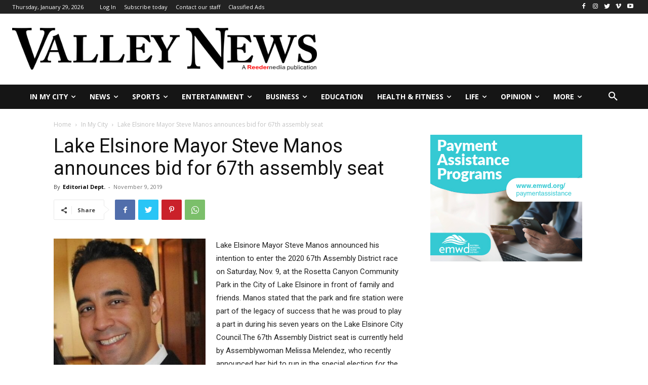

--- FILE ---
content_type: text/html; charset=UTF-8
request_url: https://myvalleynews.com/wp-admin/admin-ajax.php?td_theme_name=Newspaper&v=12.4
body_size: -539
content:
{"8133":2724}